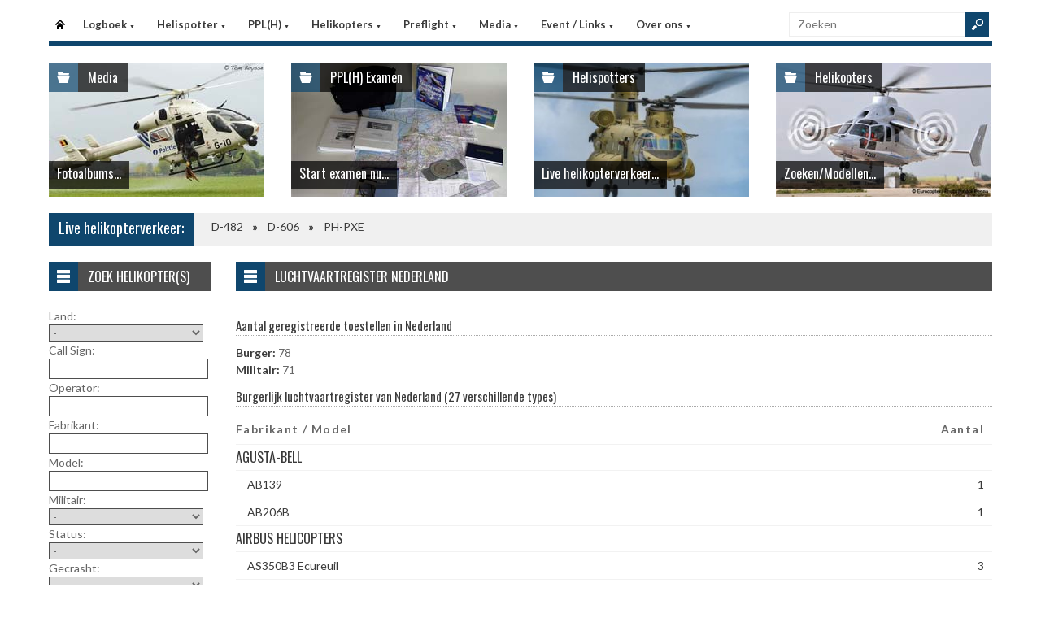

--- FILE ---
content_type: text/html
request_url: https://www.helispot.nl/hs/helicopters/register.asp?country=gRbO
body_size: 5691
content:

<!DOCTYPE html>
<html lang="nl">
<head>
<meta http-equiv="Content-Type" content="text/html;charset=windows-1252" />
<title>Helispot.nl | Helikopters NL</title>
<meta name="viewport" content="width=device-width, initial-scale=1.0">
<meta name="description" content="Helispot is de site voor alle helikopterinformatie met onder andere live helikopterverkeer in de Benelux en de allerlaatste nieuwtjes op vlak van helikopters!" />
<link rel="stylesheet" type="text/css" href="/hs/layout/css/style.css?v=520221005" />
<link rel="stylesheet" type="text/css" href="/hs/layout/css/menu.css?v=520221005" />
<link rel="shortcut icon" href="/hs/layout/images/favicon.ico"/>
<link rel="apple-touch-icon" sizes="57x57" href="/hs/layout/images/apple-icon-57x57.png">
<link rel="apple-touch-icon" sizes="60x60" href="/hs/layout/images/apple-icon-60x60.png">
<link rel="apple-touch-icon" sizes="72x72" href="/hs/layout/images/apple-icon-72x72.png">
<link rel="apple-touch-icon" sizes="76x76" href="/hs/layout/images/apple-icon-76x76.png">
<link rel="apple-touch-icon" sizes="114x114" href="/hs/layout/images/apple-icon-114x114.png">
<link rel="apple-touch-icon" sizes="120x120" href="/hs/layout/images/apple-icon-120x120.png">
<link rel="apple-touch-icon" sizes="144x144" href="/hs/layout/images/apple-icon-144x144.png">
<link rel="apple-touch-icon" sizes="152x152" href="/hs/layout/images/apple-icon-152x152.png">
<link rel="apple-touch-icon" sizes="180x180" href="/hs/layout/images/apple-icon-180x180.png">
<link rel="icon" type="image/png" sizes="192x192"  href="/hs/layout/images/android-icon-192x192.png">
<link rel="icon" type="image/png" sizes="32x32" href="/hs/layout/images/favicon-32x32.png">
<link rel="icon" type="image/png" sizes="96x96" href="/hs/layout/images/favicon-96x96.png">
<link rel="icon" type="image/png" sizes="16x16" href="/hs/layout/images/favicon-16x16.png">
<link rel="manifest" href="/hs/manifest.json">
<meta name="msapplication-TileColor" content="#ffffff">
<meta name="msapplication-TileImage" content="/hs/layout/images/ms-icon-144x144.png">
<meta name="theme-color" content="#ffffff">
<script src="https://www.google-analytics.com/ga.js" type="2ec26ddcddddc6186457543a-text/javascript"></script>
<script src="https://code.jquery.com/jquery-3.6.1.min.js" type="2ec26ddcddddc6186457543a-text/javascript"></script>
<script type="2ec26ddcddddc6186457543a-text/javascript">
<!--
	try{
		var pageTracker = _gat._getTracker("UA-5252204-1");
		pageTracker._trackPageview();
	} catch(err) {};
-->
</script>
<script async src="https://www.googletagmanager.com/gtag/js?id=G-CWC56HQJY9" type="2ec26ddcddddc6186457543a-text/javascript"></script>
<script type="2ec26ddcddddc6186457543a-text/javascript">
  window.dataLayer = window.dataLayer || [];
  function gtag(){dataLayer.push(arguments);}
  gtag('js', new Date());

  gtag('config', 'G-CWC56HQJY9');
</script>

<link rel="image_src" href="https://www.helispot.nl/hs/layout/images/logoBlock.jpg" />
</head>

<body class="page-template">

<header id="header">
  <div id="main-menu">
    <div class="inner-wrap">
      <nav id="nav">
        <label for="tm" id="toggle-menu">Menu <span class="drop-icon">&#9660;</span></label>
        <input type="checkbox" id="tm" />
        <ul class="new-main-menu">
          <li class="menu-item-home"><a href="https://www.helispot.nl/hs/" title="Startpagina">Startpagina</a></li>
         
          <!-- LOGBOEK -->
          <li>
              	<a href="#" class="js__menuItemLink">Logboek
                <span class="drop-icon">&#9660;</span>
                </a>
                <label title="Logboek" for="menuChkLogbook" class="drop-icon">&#9660;</label>
                <input type="checkbox" id="menuChkLogbook" />
              <ul class="sub-menu">
             	 <li><a href="/hs/page/default.asp?sub=logboek">Laatste artikels</a></li>
                    <li><a href="/hs/page/default.asp?sub=logboek&amp;cat=h8e6">Certificatie</a></li><li><a href="/hs/page/default.asp?sub=logboek&amp;cat=F2">Documentatie</a></li><li><a href="/hs/page/default.asp?sub=logboek&amp;cat=C7">Evenementen</a></li><li><a href="/hs/page/default.asp?sub=logboek&amp;cat=b5b3">Financieel</a></li><li><a href="/hs/page/default.asp?sub=logboek&amp;cat=E3b3">Flightsimulator</a></li><li><a href="/hs/page/default.asp?sub=logboek&amp;cat=e8h8">Geschiedenis</a></li><li><a href="/hs/page/default.asp?sub=logboek&amp;cat=b1d5">Helikopter Tours</a></li><li><a href="/hs/page/default.asp?sub=logboek&amp;cat=b3">Helispots</a></li><li><a href="/hs/page/default.asp?sub=logboek&amp;cat=E1e5">Magazines</a></li><li><a href="/hs/page/default.asp?sub=logboek&amp;cat=d5b3">Militair</a></li><li><a href="/hs/page/default.asp?sub=logboek&amp;cat=f6">Nh-90</a></li><li><a href="/hs/page/default.asp?sub=logboek&amp;cat=H1">Nieuwe Toestellen / Tests</a></li><li><a href="/hs/page/default.asp?sub=logboek&amp;cat=C4">Nieuws</a></li><li><a href="/hs/page/default.asp?sub=logboek&amp;cat=f9">Ongevallen</a></li><li><a href="/hs/page/default.asp?sub=logboek&amp;cat=C3f7">Op Bezoek Bij...</a></li><li><a href="/hs/page/default.asp?sub=logboek&amp;cat=E2g7">Opleiding / Training</a></li><li><a href="/hs/page/default.asp?sub=logboek&amp;cat=c5">Robinson Helicopters</a></li><li><a href="/hs/page/default.asp?sub=logboek&amp;cat=C4g8">Saf</a></li><li><a href="/hs/page/default.asp?sub=logboek&amp;cat=I1i9">Te Koop</a></li><li><a href="/hs/page/default.asp?sub=logboek&amp;cat=H1e5">Uit Het Luchtvaartregister</a></li><li><a href="/hs/page/default.asp?sub=logboek&amp;cat=b4c3">Veiligheid</a></li><li><a href="/hs/page/default.asp?sub=logboek&amp;cat=d6d5">Vtol - Evtol</a></li><li><a href="/hs/page/default.asp?sub=logboek&amp;cat=E1">Website</a></li>
                </ul>
          </li>
          
          <!-- Helispotter -->
          <li>
             	<a href="#" class="js__menuItemLink">Helispotter
                <span class="drop-icon">&#9660;</span>
                </a>
                <label title="Helispotter" for="menuChkHelispotter" class="drop-icon">&#9660;</label>
                <input type="checkbox" id="menuChkHelispotter" />
              <ul class="sub-menu">
                  <li><a href="/hs/radar/default.asp?h=cvboptevfwOgfh">Huidig verkeer</a></li>
                  <li><a href="/hs/radar/default.asp?h=h7">Verkeer vandaag</a></li>
                  <li><a href="/hs/radar/default.asp?h=h8">maandag 26 januari</a></li><li><a href="/hs/radar/default.asp?h=b3">zondag 25 januari</a></li><li><a href="/hs/radar/default.asp?h=d6">zaterdag 24 januari</a></li><li><a href="/hs/radar/default.asp?h=c6">vrijdag 23 januari</a></li><li><a href="/hs/radar/default.asp?h=E1">donderdag 22 januari</a></li><li><a href="/hs/radar/default.asp?h=F1">woensdag 21 januari</a></li><li><a href="/hs/radar/default.asp?h=F2">dinsdag 20 januari</a></li>
                </ul>
          </li>
          
          <!-- PPL(H) -->
          <li>
             	<a href="#" class="js__menuItemLink">PPL(H)
                <span class="drop-icon">&#9660;</span>
                </a>
                <label title="PPL(H)" for="menuChkPplh" class="drop-icon">&#9660;</label>
                <input type="checkbox" id="menuChkPplh" />
              <ul class="sub-menu">
                    <li><a href="/hs/page/detail.asp?oid=C5f9&sub=ppl">PPL(H) Licentie</a></li>
          			<li><a href="/hs/exam/">PPL(H) Examen</a></li>
                    <li><a href="/hs/page/detail.asp?oid=b1c6&sub=ppl">PPL(H) Na je licentie</a></li>
                    <li><a href="/hs/page/detail.asp?sub=ppl&oid=E1g7D5">PPL(H) Topics</a></li> 
                </ul>
          </li>
            
          <!-- Helikopters -->
          <li>
             	<a href="#" class="js__menuItemLink">Helikopters
                <span class="drop-icon">&#9660;</span>
                </a>
                <label title="Helispotter" for="menuChkHelikopters" class="drop-icon">&#9660;</label>
                <input type="checkbox" id="menuChkHelikopters" />
              <ul class="sub-menu">
                  <li><a href="/hs/helicopters/">Zoeken in Database</a></li>
                  <li><a href="/hs/helicopters/">Modellen</a></li>
                  <li><a href="/hs/accidents/overview.asp">Ongevallen - Overzicht</a></li>
                  <li><a href="/hs/accidents/stats.asp">Ongevallen - Statistieken</a></li>
                  <li><a href="/hs/accidents/">Ongevallen - Verslagen</a></li>
                  <li><a href="/hs/helicopters/register.asp?country=sWqR">Belgisch Luchtvaartregister</a></li>
                  <li><a href="/hs/helicopters/register.asp?country=mXlY">Nederlands Luchtvaartregister</a></li>
                  <li><a href="/hs/helicopters/register.asp?country=IMnY">Luxemburgs Luchtvaartregister</a></li>
                  <li><a href="/hs/heliforsale">Te koop</a></li>
                </ul>
          </li>
          
          <!-- PreFlight -->
          <li>
             	<a href="#" class="js__menuItemLink">Preflight
                <span class="drop-icon">&#9660;</span>
                </a>
                <label title="Preflight" for="menuChkPreflight" class="drop-icon">&#9660;</label>
                <input type="checkbox" id="menuChkPreflight" />
              <ul class="sub-menu">
                  <li><a href="/hs/meteo/">Meteo</a></li>
                  <li><a href="/hs/notam/">Notam</a></li>
                </ul>
          </li>  
          
          <!-- Media -->
          <li>
             	<a href="#" class="js__menuItemLink">Media
                <span class="drop-icon">&#9660;</span>
                </a>
                <label title="Media" for="menuChkMedia" class="drop-icon">&#9660;</label>
                <input type="checkbox" id="menuChkMedia" />
              <ul class="sub-menu">
             	  <li><a href="/hs/photos/default.asp?cat=photo">Fotoalbums</a></li>
                  <li><a href="/hs/photos/default.asp?catId=g6e5">Vluchtverslagen</a></li>
                  <li><a href="/hs/page/default.asp?sub=video">Video's</a></li>
              </ul>
          </li> 
          
          <!-- Events â€“ Links -->
          <li>
             	<a href="#" class="js__menuItemLink">Event / Links
                <span class="drop-icon">&#9660;</span>
                </a>
                <label title="Events / Links" for="menuChkEvents" class="drop-icon">&#9660;</label>
                <input type="checkbox" id="menuChkEvents" />
              <ul class="sub-menu">
             	 <li><a href="/hs/events/">Evenementen</a></li>
          		 <li><a href="/hs/links/">Links</a></li>
              </ul>
          </li>    
          
           <!-- Over ons -->
          <li>
             	<a href="#" class="js__menuItemLink">Over ons
                <span class="drop-icon">&#9660;</span>
                </a>
                <label title="Over ons" for="menuChkAbout" class="drop-icon">&#9660;</label>
                <input type="checkbox" id="menuChkAbout" />
              <ul class="sub-menu">
             	  <li><a href="/hs/page/detail.asp?oid=f5c3&sub=contact">Contacteer ons</a></li>
          		  <li><a href="/hs/page/detail.asp?oid=F4&sub=contact">Website</a></li>
                  <li><a href="/hs/page/detail.asp?oid=g9G2e8&sub=contact">Credits</a></li>
              </ul>
          </li>    

	        </ul>
      </nav>
      <div class="search">
        <form method="get" id="searchform" action="/hs/page/search.asp">
          <input class="searchfield" maxlength="25" name="s" id="s" placeholder="Zoeken" value="" type="text">
          <input class="submit button main-color-bg" id="searchsubmit" value="" type="submit">
        </form>
      </div >
      <div class="clearfix"></div>
    </div>
  </div>
</header>

<div id="container">
  <div id="main">
 	
<div id="topSlider">
	<div class="posts"> 
<ul class="list">
<li class="postWithoutSlider">
<a href="/hs/photos/default.asp?cat=photo"><img src="/hs/layout/widgets/header/images/media_02.jpg" class="post-image" alt="" /> </a>
<div class="meta-cat">
  <div class="icon main-bg-tr"></div>
  <div class="meta-text">
    <h4><a href="/hs/photos/default.asp?cat=photo">Media</a></h4>
  </div>
</div>
<div class="title">
  <h4> <a href="/hs/photos/default.asp?cat=photo">Fotoalbums...</a> </h4>
</div>
</li><li class="postWithoutSlider"><a href="/hs/exam/"><img src="/hs/layout/widgets/header/images/exam_01.jpg" class="post-image" alt="" /> </a>
<div class="meta-cat">
  <div class="icon main-bg-tr"></div>
  <div class="meta-text">
    <h4><a href="/hs/exam/">PPL(H) Examen</a></h4>
  </div>
</div>
<div class="title">
  <h4> <a href="/hs/exam/">Start examen nu...</a> </h4>
</div>
</li><li class="postWithoutSlider">
<ul id="header_liveTraffic"><li class="loading"><img src="/hs/layout/images/loading.gif" alt="Laden" width="32" height="32" /></li></ul>
<div class="meta-cat">
  <div class="icon main-bg-tr"></div>
  <div class="meta-text">
    <h4><a href="/hs/radar/">Helispotters</a></h4>
  </div>
</div>
<div class="title">
  <h4> <a href="/hs/radar/">Live helikopterverkeer...</a> </h4>
</div></li><li class="postWithoutSlider post-last"><a href="/hs/helicopters/"><img src="/hs/layout/widgets/header/images/helicopters_01.jpg" class="post-image" alt="" /> </a>
<div class="meta-cat">
  <div class="icon main-bg-tr"></div>
  <div class="meta-text">
    <h4><a href="/hs/helicopters/">Helikopters</a></h4>
  </div>
</div>
<div class="title">
  <h4> <a href="/hs/helicopters/">Zoeken/Modellen...</a> </h4>
</div>
</li>    
</ul> 
</div>
</div>
<div id="feat-ticker">
  <div class="title main-color-bg">
    <h3><a href="/hs/radar/default.asp?h=dwmzmqfwhyEqhj">Live helikopterverkeer:</a></h3>
  </div>
  <div id="liveTraffic">Bezig met laden... </div>
</div>

<div id="content-wrap">
	<div id="content">
		<div id="feat-postlist" class="section">
			<div class="cat-title">
<div class="cat-icon"></div>
<h4>Luchtvaartregister Nederland</h4>
</div>
<h5>Aantal geregistreerde toestellen in Nederland</h5>
<span class="bold">Burger:</span> 78<br />
<span class="bold">Militair:</span> 71<br />
<h5>Burgerlijk luchtvaartregister van Nederland (27 verschillende types)</h5>
<table id="registerTable">
<tr>
<th>Fabrikant / Model</th>
<th>Aantal</th>
</tr>
<tr><td colspan="2"><h4>AGUSTA-BELL</h4></td></tr>
<tr>
<td>&emsp;<a href="model_regist.asp?cc=nYmZ&id=G1C5f7">AB139</a></td>
<td><a href="model_regist.asp?cc=oZjW&id=G1G1c4">1</a></td>
</tr>
<tr>
<td>&emsp;<a href="model_regist.asp?cc=fQiV&id=F3D4g9">AB206B</a></td>
<td><a href="model_regist.asp?cc=hSkX&id=F3E3f8">1</a></td>
</tr>
<tr><td colspan="2"><h4>AIRBUS HELICOPTERS</h4></td></tr>
<tr>
<td>&emsp;<a href="model_regist.asp?cc=nYcP&id=b1E2g8">AS350B3 Ecureuil</a></td>
<td><a href="model_regist.asp?cc=hSmZ&id=e4D3g8">3</a></td>
</tr>
<tr>
<td>&emsp;<a href="model_regist.asp?cc=jUfS&id=D3F1f7">AS355F2 Ecureuil 2</a></td>
<td><a href="model_regist.asp?cc=iTfS&id=C4E2g8">2</a></td>
</tr>
<tr>
<td>&emsp;<a href="model_regist.asp?cc=nYhU&id=f5g6c6">AS355NP Ecureuil 2</a></td>
<td><a href="model_regist.asp?cc=nYeR&id=b1c2b5">1</a></td>
</tr>
<tr>
<td>&emsp;<a href="model_regist.asp?cc=nYdQ&id=f5G1g8">AS365N4 (EC155B1)</a></td>
<td><a href="model_regist.asp?cc=kVjW&id=c2C5b3">3</a></td>
</tr>
<tr>
<td>&emsp;<a href="model_regist.asp?cc=hSmZ&id=C3G3g8">EC120B Colibri</a></td>
<td><a href="model_regist.asp?cc=bMmZ&id=C3I1d5">9</a></td>
</tr>
<tr>
<td>&emsp;<a href="model_regist.asp?cc=iTeR&id=i9C4h9">EC130B4</a></td>
<td><a href="model_regist.asp?cc=dOiV&id=c3E2f7">1</a></td>
</tr>
<tr>
<td>&emsp;<a href="model_regist.asp?cc=cNkX&id=D3I1g8">EC135 P2+ (EC135 P2i)</a></td>
<td><a href="model_regist.asp?cc=cNmZ&id=D3E5b3">6</a></td>
</tr>
<tr>
<td>&emsp;<a href="model_regist.asp?cc=dOjW&id=E4F4f7">EC135 T2+ (135 T2i)</a></td>
<td><a href="model_regist.asp?cc=oZiV&id=E4G3c4">2</a></td>
</tr>
<tr>
<td>&emsp;<a href="model_regist.asp?cc=bMiV&id=e7E3g9">H130 T2</a></td>
<td><a href="model_regist.asp?cc=jUdQ&id=e7G1f8">1</a></td>
</tr>
<tr>
<td>&emsp;<a href="model_regist.asp?cc=gRdQ&id=D3D3d6">H135 P3</a></td>
<td><a href="model_regist.asp?cc=bMmZ&id=C4F1c5">5</a></td>
</tr>
<tr>
<td>&emsp;<a href="model_regist.asp?cc=fQbO&id=E5E3d6">H135 T3</a></td>
<td><a href="model_regist.asp?cc=cNkX&id=D6F2g9">1</a></td>
</tr>
<tr>
<td>&emsp;<a href="model_regist.asp?cc=lWeR&id=D2e4c5">H145 (ex EC145 of MBB-BK117)</a></td>
<td><a href="model_regist.asp?cc=ePhU&id=E1j9d6">2</a></td>
</tr>
<tr>
<td>&emsp;<a href="model_regist.asp?cc=kVgT&id=f9F4g9">H160</a></td>
<td><a href="model_regist.asp?cc=nYgT&id=c6H2c5">1</a></td>
</tr>
<tr>
<td>&emsp;<a href="model_regist.asp?cc=fQgT&id=F1D2f8">H175</a></td>
<td><a href="model_regist.asp?cc=kVgT&id=F1E1f8">2</a></td>
</tr>
<tr>
<td>&emsp;<a href="model_regist.asp?cc=iTeR&id=H1e8f8">MBB BO 105</a></td>
<td><a href="model_regist.asp?cc=ePfS&id=F3f9g9">2</a></td>
</tr>
<tr><td colspan="2"><h4>BELL</h4></td></tr>
<tr>
<td>&emsp;<a href="model_regist.asp?cc=oZiV&id=d7H1c4">206L-1 LongRanger II</a></td>
<td><a href="model_regist.asp?cc=hSgT&id=c6F3e6">1</a></td>
</tr>
<tr><td colspan="2"><h4>ENSTROM HELICOPTER</h4></td></tr>
<tr>
<td>&emsp;<a href="model_regist.asp?cc=iTfS&id=d5E5g8">480</a></td>
<td><a href="model_regist.asp?cc=hSiV&id=g8E5e6">2</a></td>
</tr>
<tr><td colspan="2"><h4>GUIMBAL</h4></td></tr>
<tr>
<td>&emsp;<a href="model_regist.asp?cc=oZfS&id=e4g6g9">Cabri G2</a></td>
<td><a href="model_regist.asp?cc=jUkX&id=i8h7d6">3</a></td>
</tr>
<tr><td colspan="2"><h4>LEONARDO (AGUSTA-WESTLAND)</h4></td></tr>
<tr>
<td>&emsp;<a href="model_regist.asp?cc=iThU&id=G2D4d5">AW139</a></td>
<td><a href="model_regist.asp?cc=ePmZ&id=G2C5g8">7</a></td>
</tr>
<tr>
<td>&emsp;<a href="model_regist.asp?cc=iTdQ&id=e7F3f8">AW189</a></td>
<td><a href="model_regist.asp?cc=lWfS&id=f8C6f8">3</a></td>
</tr>
<tr><td colspan="2"><h4>ROBINSON HELICOPTER COMPANY</h4></td></tr>
<tr>
<td>&emsp;<a href="model_regist.asp?cc=cNbO&id=E2d4b4">R44 Clipper II</a></td>
<td><a href="model_regist.asp?cc=bMiV&id=E2c3b4">3</a></td>
</tr>
<tr>
<td>&emsp;<a href="model_regist.asp?cc=nYeR&id=i9g8c5">R44 Raven II</a></td>
<td><a href="model_regist.asp?cc=hSeR&id=h8h9c5">11</a></td>
</tr>
<tr><td colspan="2"><h4>SCHWEIZER (HUGHES)</h4></td></tr>
<tr>
<td>&emsp;<a href="model_regist.asp?cc=lWkX&id=D2e6g9">269C</a></td>
<td><a href="model_regist.asp?cc=dOhU&id=E1d5f8">3</a></td>
</tr>
<tr>
<td>&emsp;<a href="model_regist.asp?cc=mXkX&id=E2c4f8">269C-1 (300CB)</a></td>
<td><a href="model_regist.asp?cc=oZeR&id=C4f7g9">1</a></td>
</tr>
<tr>
<td>&emsp;<a href="model_regist.asp?cc=lWlY&id=H1c4g9">269D (330) > 269D-A (333)</a></td>
<td><a href="model_regist.asp?cc=jUlY&id=D5h9d6">1</a></td>
</tr>
</table>
<h5>Militaire luchtvaartregister van Nederland (4 verschillende types)</h5>
<table id="registerTableM">
<tr>
<th>Fabrikant / Model</th>
<th>Aantal</th>
</tr>
<tr><td colspan="2"><h4>AIRBUS HELICOPTERS</h4></td></tr>
<tr>
<td>&emsp;<a href="model_regist.asp?cc=nYiV&id=f7f9e7">AS532 U2 Cougar Mk2</a></td>
<td><a href="model_regist.asp?cc=dOjW&id=g8f9g9">12</a></td>
</tr>
<tr><td colspan="2"><h4>BOEING</h4></td></tr>
<tr>
<td>&emsp;<a href="model_regist.asp?cc=cNcP&id=F4H1e7">AH-64E Apache</a></td>
<td><a href="model_regist.asp?cc=hShU&id=C7G2f8">20</a></td>
</tr>
<tr>
<td>&emsp;<a href="model_regist.asp?cc=hSgT&id=e8G1e7">CH-47F MYCAAS II</a></td>
<td><a href="model_regist.asp?cc=jUeR&id=e8D4g9">20</a></td>
</tr>
<tr><td colspan="2"><h4>NHINDUSTRIES</h4></td></tr>
<tr>
<td>&emsp;<a href="model_regist.asp?cc=oZcP&id=G2f8e7">NH90</a></td>
<td><a href="model_regist.asp?cc=mXjW&id=F3d6e7">19</a></td>
</tr>
</table>

		</div>
	</div>
</div><div id="sidebar"> 
<aside class="widget widget_menu"><div class="widget-title"><div class="icon"></div><h4>Zoek helikopter(s)</h4></div><div id="sidebarForm"><form id="searchHeli" name="searchHeli" action="/hs/helicopters/search.asp" method="post">Land:<br /><select name="country" id="country"><option value="" selected="selected">-</option><option value="be" >Belgi&euml;</option><option value="nl" >Nederland</option><option value="other" >Andere</option></select><br />Call Sign:<br /><input id="callSign" name="callSign" type="text" size="27" value="" /><br />Operator:<br /><input id="operator" name="operator" type="text" size="27" value="" /><br />Fabrikant:<br /><input id="manufacturer" name="manufacturer" type="text" size="27" value="" /><br />Model:<br /><input id="model" name="model" type="text" size="27" value="" /><br />Militair:<br /><select name="isMilitary" id="isMilitary"><option value="" selected="selected">-</option><option value="1" >Militair</option><option value="0" >Burger</option></select><br />Status:<br /><select name="isUnsubscribed" id="isUnsubscribed"><option value="" selected="selected">-</option><option value="0" >Ingeschreven</option><option value="1" >Doorgehaald</option></select><br />Gecrasht:<br /><select name="isCrashed" id="isCrashed"><option value="" selected="selected">-</option><option value="1" >Gecrasht</option><option value="0" >Niet gecrasht</option></select><br /><br /><input class="button main-color-bg" type="submit" value="Zoeken" /></form></div></aside>     
</div>
	</div>
</div>

<footer>
  <div class="footer-content">
  
    <div class="copyright">
      <p>&#169; 2026&#160;www.helispot.nl | <a href="/hs/page/detail.asp?oid=C3&amp;sub=copyright">Copyright</a> | <a href="/hs/page/detail.asp?oid=b5&amp;sub=disclaimer">Disclaimer</a> | <a href="/hs/page/detail.asp?sub=cookies&oid=b3f7f9g9">Cookies en Privacy</a> | <a href="/hs/page/rss.asp"><img src="/hs/layout/images/rss-icon.gif" class="footer-rssIcon" alt="RSS 2.0 Feed" /></a></p>
    </div>
  </div>
</footer>


<script src="/hs/layout/js/custom.js?v=520221005" type="2ec26ddcddddc6186457543a-text/javascript"></script>
<script src="/hs/layout/js/jquery.webticker.js?v=520221005" type="2ec26ddcddddc6186457543a-text/javascript"></script>
<script src="../layout/js/jquery.totemticker.min.js" type="2ec26ddcddddc6186457543a-text/javascript"></script>
<script type="2ec26ddcddddc6186457543a-text/javascript"> // <![CDATA[
	$(document).ready(function() {
		refreshContainer('#header_liveTraffic', '/hs/radar/liveData.asp?h=header');
		$('#header_liveTraffic').totemticker({
			row_height	:	'185px',
			mousestop	:	true
		});
	});
// ]]></script>
<link rel="stylesheet" type="text/css" href="https://ajax.googleapis.com/ajax/libs/jqueryui/1.12.1/themes/flick/jquery-ui.min.css" />
<link rel="stylesheet" type="text/css" href="../layout/css/jquery.ui.custom.css" />
<script src="https://ajax.googleapis.com/ajax/libs/jqueryui/1.12.1/jquery-ui.min.js" type="2ec26ddcddddc6186457543a-text/javascript"></script>

<script type="2ec26ddcddddc6186457543a-text/javascript"> // <![CDATA[
	jQuery(function(){
		var url = "/hs/helicopters/autoComplete.asp" 
		$("#operator").autocomplete({ source: url + "?operator=1", minLength: 2 });
		$("#callSign").autocomplete({ source: url + "?callSign=1", minLength: 3 });
		$("#manufacturer").autocomplete({ source: url + "?manufacturer=1", minLength: 2 });
		$("#model").autocomplete({ source: url + "?model=1", minLength: 2 });
	});
// ]]></script>


<script src="/cdn-cgi/scripts/7d0fa10a/cloudflare-static/rocket-loader.min.js" data-cf-settings="2ec26ddcddddc6186457543a-|49" defer></script><script defer src="https://static.cloudflareinsights.com/beacon.min.js/vcd15cbe7772f49c399c6a5babf22c1241717689176015" integrity="sha512-ZpsOmlRQV6y907TI0dKBHq9Md29nnaEIPlkf84rnaERnq6zvWvPUqr2ft8M1aS28oN72PdrCzSjY4U6VaAw1EQ==" data-cf-beacon='{"version":"2024.11.0","token":"066b9eb42c7e402896efc97ff7fef9c3","r":1,"server_timing":{"name":{"cfCacheStatus":true,"cfEdge":true,"cfExtPri":true,"cfL4":true,"cfOrigin":true,"cfSpeedBrain":true},"location_startswith":null}}' crossorigin="anonymous"></script>
<script>(function(){function c(){var b=a.contentDocument||a.contentWindow.document;if(b){var d=b.createElement('script');d.innerHTML="window.__CF$cv$params={r:'9c4ae7e89a1e48fc',t:'MTc2OTU0NDc1Ng=='};var a=document.createElement('script');a.src='/cdn-cgi/challenge-platform/scripts/jsd/main.js';document.getElementsByTagName('head')[0].appendChild(a);";b.getElementsByTagName('head')[0].appendChild(d)}}if(document.body){var a=document.createElement('iframe');a.height=1;a.width=1;a.style.position='absolute';a.style.top=0;a.style.left=0;a.style.border='none';a.style.visibility='hidden';document.body.appendChild(a);if('loading'!==document.readyState)c();else if(window.addEventListener)document.addEventListener('DOMContentLoaded',c);else{var e=document.onreadystatechange||function(){};document.onreadystatechange=function(b){e(b);'loading'!==document.readyState&&(document.onreadystatechange=e,c())}}}})();</script></body>
</html>

--- FILE ---
content_type: text/html
request_url: https://www.helispot.nl/hs/radar/liveData.asp?t=marquee&u=1769544759565
body_size: -221
content:
<div class="marquee"><a href="https://www.helispot.nl/hs/helicopters/detail.asp?id=d6h8G3D3D2e8c5e6f6">D-482</a><span class="sep"></span><a href="https://www.helispot.nl/hs/helicopters/detail.asp?id=D3C7F4C4E1d7g9c4e5">D-606</a><span class="sep"></span><a href="https://www.helispot.nl/hs/helicopters/detail.asp?id=g8C4c4">PH-PXE</a></div>

--- FILE ---
content_type: text/html
request_url: https://www.helispot.nl/hs/radar/liveData.asp?h=header&u=1769544759567&_=1769544758885
body_size: -219
content:
<li><a href="../radar/"><img src="/hs/photos/images/helis/123456913_thumb.jpg" class="post-image" alt="D-482 - Netherlands Airforce" title="D-482 - Netherlands Airforce" /></a></li><li><a href="../radar/"><img src="/hs/photos/images/helis/123456996_thumb.jpg" class="post-image" alt="D-606 - Netherlands Airforce" title="D-606 - Netherlands Airforce" /></a></li><li><a href="../radar/"><img src="/hs/photos/images/helis/262_thumb.jpg" class="post-image" alt="PH-PXE - Luchtvaartpolitie NL" title="PH-PXE - Luchtvaartpolitie NL" /></a></li>